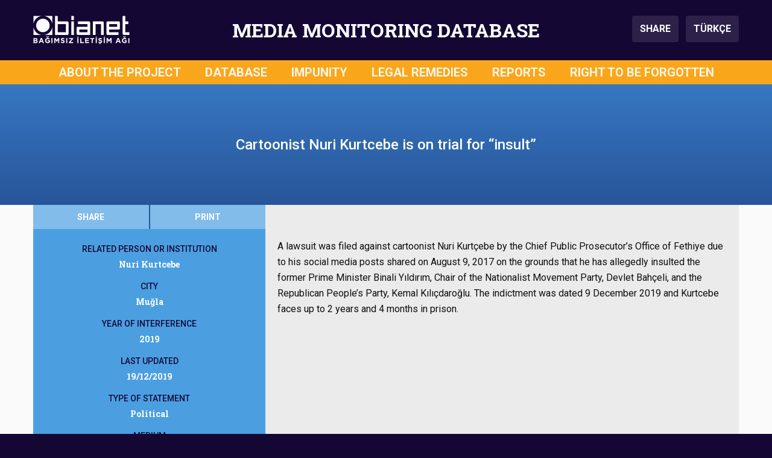

--- FILE ---
content_type: text/html; charset=UTF-8
request_url: https://mediamonitoringdatabase.org/cartoonist-nuri-kurtcebe-is-on-trial-for-insult/
body_size: 7843
content:
       

<!DOCTYPE html>
<html lang="en-US" prefix="og: https://ogp.me/ns#">

<head>
    <meta charset="UTF-8">
    <meta name="viewport" content="width=device-width, initial-scale=1">
    
<!-- Search Engine Optimization by Rank Math - https://rankmath.com/ -->
<title>Cartoonist Nuri Kurtcebe is on trial for &quot;insult&quot; - Media Monitoring Database</title>
<meta name="robots" content="follow, index, max-snippet:-1, max-video-preview:-1, max-image-preview:large"/>
<link rel="canonical" href="https://mediamonitoringdatabase.org/cartoonist-nuri-kurtcebe-is-on-trial-for-insult/" />
<meta property="og:locale" content="en_US" />
<meta property="og:type" content="article" />
<meta property="og:title" content="Cartoonist Nuri Kurtcebe is on trial for &quot;insult&quot; - Media Monitoring Database" />
<meta property="og:url" content="https://mediamonitoringdatabase.org/cartoonist-nuri-kurtcebe-is-on-trial-for-insult/" />
<meta property="og:site_name" content="Media Monitoring Database" />
<meta property="article:tag" content="Nuri Kurtcebe" />
<meta property="article:section" content="Uncategorized" />
<meta property="article:published_time" content="2020-02-05T08:46:12+00:00" />
<meta name="twitter:card" content="summary_large_image" />
<meta name="twitter:title" content="Cartoonist Nuri Kurtcebe is on trial for &quot;insult&quot; - Media Monitoring Database" />
<meta name="twitter:label1" content="Written by" />
<meta name="twitter:data1" content="MGV Editör" />
<meta name="twitter:label2" content="Time to read" />
<meta name="twitter:data2" content="Less than a minute" />
<script type="application/ld+json" class="rank-math-schema">{"@context":"https://schema.org","@graph":[{"@type":"Organization","@id":"https://mediamonitoringdatabase.org/#organization","name":"IPS iletisim vakfi - Bianet","logo":{"@type":"ImageObject","@id":"https://mediamonitoringdatabase.org/#logo","url":"http://mediamonitoringdatabase.org/wp-content/uploads/2019/07/medyagozlemveritabani.png","contentUrl":"http://mediamonitoringdatabase.org/wp-content/uploads/2019/07/medyagozlemveritabani.png","caption":"Media Monitoring Database","inLanguage":"en-US","width":"260","height":"260"}},{"@type":"WebSite","@id":"https://mediamonitoringdatabase.org/#website","url":"https://mediamonitoringdatabase.org","name":"Media Monitoring Database","publisher":{"@id":"https://mediamonitoringdatabase.org/#organization"},"inLanguage":"en-US"},{"@type":"WebPage","@id":"https://mediamonitoringdatabase.org/cartoonist-nuri-kurtcebe-is-on-trial-for-insult/#webpage","url":"https://mediamonitoringdatabase.org/cartoonist-nuri-kurtcebe-is-on-trial-for-insult/","name":"Cartoonist Nuri Kurtcebe is on trial for &quot;insult&quot; - Media Monitoring Database","datePublished":"2020-02-05T08:46:12+00:00","dateModified":"2020-02-05T08:46:12+00:00","isPartOf":{"@id":"https://mediamonitoringdatabase.org/#website"},"inLanguage":"en-US"},{"@type":"Person","@id":"https://mediamonitoringdatabase.org/cartoonist-nuri-kurtcebe-is-on-trial-for-insult/#author","name":"MGV Edit\u00f6r","image":{"@type":"ImageObject","@id":"https://secure.gravatar.com/avatar/045a94e32f01b45fe005beff123bd9216b312b7ec1729027bd40c7676416ad96?s=96&amp;d=mm&amp;r=g","url":"https://secure.gravatar.com/avatar/045a94e32f01b45fe005beff123bd9216b312b7ec1729027bd40c7676416ad96?s=96&amp;d=mm&amp;r=g","caption":"MGV Edit\u00f6r","inLanguage":"en-US"},"worksFor":{"@id":"https://mediamonitoringdatabase.org/#organization"}},{"@type":"Article","headline":"Cartoonist Nuri Kurtcebe is on trial for &quot;insult&quot; - Media Monitoring Database","datePublished":"2020-02-05T08:46:12+00:00","dateModified":"2020-02-05T08:46:12+00:00","author":{"@id":"https://mediamonitoringdatabase.org/cartoonist-nuri-kurtcebe-is-on-trial-for-insult/#author","name":"MGV Edit\u00f6r"},"publisher":{"@id":"https://mediamonitoringdatabase.org/#organization"},"name":"Cartoonist Nuri Kurtcebe is on trial for &quot;insult&quot; - Media Monitoring Database","@id":"https://mediamonitoringdatabase.org/cartoonist-nuri-kurtcebe-is-on-trial-for-insult/#richSnippet","isPartOf":{"@id":"https://mediamonitoringdatabase.org/cartoonist-nuri-kurtcebe-is-on-trial-for-insult/#webpage"},"inLanguage":"en-US","mainEntityOfPage":{"@id":"https://mediamonitoringdatabase.org/cartoonist-nuri-kurtcebe-is-on-trial-for-insult/#webpage"}}]}</script>
<!-- /Rank Math WordPress SEO plugin -->

<link rel='dns-prefetch' href='//cdnjs.cloudflare.com' />
<link rel='dns-prefetch' href='//stackpath.bootstrapcdn.com' />
<link rel='dns-prefetch' href='//fonts.googleapis.com' />
<link rel="alternate" type="application/rss+xml" title="Media Monitoring Database &raquo; Feed" href="https://mediamonitoringdatabase.org/feed/" />
<link rel="alternate" type="application/rss+xml" title="Media Monitoring Database &raquo; Comments Feed" href="https://mediamonitoringdatabase.org/comments/feed/" />
<link rel="alternate" title="oEmbed (JSON)" type="application/json+oembed" href="https://mediamonitoringdatabase.org/wp-json/oembed/1.0/embed?url=https%3A%2F%2Fmediamonitoringdatabase.org%2Fcartoonist-nuri-kurtcebe-is-on-trial-for-insult%2F" />
<link rel="alternate" title="oEmbed (XML)" type="text/xml+oembed" href="https://mediamonitoringdatabase.org/wp-json/oembed/1.0/embed?url=https%3A%2F%2Fmediamonitoringdatabase.org%2Fcartoonist-nuri-kurtcebe-is-on-trial-for-insult%2F&#038;format=xml" />
<style id='wp-img-auto-sizes-contain-inline-css' type='text/css'>
img:is([sizes=auto i],[sizes^="auto," i]){contain-intrinsic-size:3000px 1500px}
/*# sourceURL=wp-img-auto-sizes-contain-inline-css */
</style>

<link rel='stylesheet' id='wp-block-library-css' href='https://mediamonitoringdatabase.org/wp-includes/css/dist/block-library/style.min.css?ver=6.9' type='text/css' media='all' />
<style id='global-styles-inline-css' type='text/css'>
:root{--wp--preset--aspect-ratio--square: 1;--wp--preset--aspect-ratio--4-3: 4/3;--wp--preset--aspect-ratio--3-4: 3/4;--wp--preset--aspect-ratio--3-2: 3/2;--wp--preset--aspect-ratio--2-3: 2/3;--wp--preset--aspect-ratio--16-9: 16/9;--wp--preset--aspect-ratio--9-16: 9/16;--wp--preset--color--black: #000000;--wp--preset--color--cyan-bluish-gray: #abb8c3;--wp--preset--color--white: #ffffff;--wp--preset--color--pale-pink: #f78da7;--wp--preset--color--vivid-red: #cf2e2e;--wp--preset--color--luminous-vivid-orange: #ff6900;--wp--preset--color--luminous-vivid-amber: #fcb900;--wp--preset--color--light-green-cyan: #7bdcb5;--wp--preset--color--vivid-green-cyan: #00d084;--wp--preset--color--pale-cyan-blue: #8ed1fc;--wp--preset--color--vivid-cyan-blue: #0693e3;--wp--preset--color--vivid-purple: #9b51e0;--wp--preset--gradient--vivid-cyan-blue-to-vivid-purple: linear-gradient(135deg,rgb(6,147,227) 0%,rgb(155,81,224) 100%);--wp--preset--gradient--light-green-cyan-to-vivid-green-cyan: linear-gradient(135deg,rgb(122,220,180) 0%,rgb(0,208,130) 100%);--wp--preset--gradient--luminous-vivid-amber-to-luminous-vivid-orange: linear-gradient(135deg,rgb(252,185,0) 0%,rgb(255,105,0) 100%);--wp--preset--gradient--luminous-vivid-orange-to-vivid-red: linear-gradient(135deg,rgb(255,105,0) 0%,rgb(207,46,46) 100%);--wp--preset--gradient--very-light-gray-to-cyan-bluish-gray: linear-gradient(135deg,rgb(238,238,238) 0%,rgb(169,184,195) 100%);--wp--preset--gradient--cool-to-warm-spectrum: linear-gradient(135deg,rgb(74,234,220) 0%,rgb(151,120,209) 20%,rgb(207,42,186) 40%,rgb(238,44,130) 60%,rgb(251,105,98) 80%,rgb(254,248,76) 100%);--wp--preset--gradient--blush-light-purple: linear-gradient(135deg,rgb(255,206,236) 0%,rgb(152,150,240) 100%);--wp--preset--gradient--blush-bordeaux: linear-gradient(135deg,rgb(254,205,165) 0%,rgb(254,45,45) 50%,rgb(107,0,62) 100%);--wp--preset--gradient--luminous-dusk: linear-gradient(135deg,rgb(255,203,112) 0%,rgb(199,81,192) 50%,rgb(65,88,208) 100%);--wp--preset--gradient--pale-ocean: linear-gradient(135deg,rgb(255,245,203) 0%,rgb(182,227,212) 50%,rgb(51,167,181) 100%);--wp--preset--gradient--electric-grass: linear-gradient(135deg,rgb(202,248,128) 0%,rgb(113,206,126) 100%);--wp--preset--gradient--midnight: linear-gradient(135deg,rgb(2,3,129) 0%,rgb(40,116,252) 100%);--wp--preset--font-size--small: 13px;--wp--preset--font-size--medium: 20px;--wp--preset--font-size--large: 36px;--wp--preset--font-size--x-large: 42px;--wp--preset--spacing--20: 0.44rem;--wp--preset--spacing--30: 0.67rem;--wp--preset--spacing--40: 1rem;--wp--preset--spacing--50: 1.5rem;--wp--preset--spacing--60: 2.25rem;--wp--preset--spacing--70: 3.38rem;--wp--preset--spacing--80: 5.06rem;--wp--preset--shadow--natural: 6px 6px 9px rgba(0, 0, 0, 0.2);--wp--preset--shadow--deep: 12px 12px 50px rgba(0, 0, 0, 0.4);--wp--preset--shadow--sharp: 6px 6px 0px rgba(0, 0, 0, 0.2);--wp--preset--shadow--outlined: 6px 6px 0px -3px rgb(255, 255, 255), 6px 6px rgb(0, 0, 0);--wp--preset--shadow--crisp: 6px 6px 0px rgb(0, 0, 0);}:where(.is-layout-flex){gap: 0.5em;}:where(.is-layout-grid){gap: 0.5em;}body .is-layout-flex{display: flex;}.is-layout-flex{flex-wrap: wrap;align-items: center;}.is-layout-flex > :is(*, div){margin: 0;}body .is-layout-grid{display: grid;}.is-layout-grid > :is(*, div){margin: 0;}:where(.wp-block-columns.is-layout-flex){gap: 2em;}:where(.wp-block-columns.is-layout-grid){gap: 2em;}:where(.wp-block-post-template.is-layout-flex){gap: 1.25em;}:where(.wp-block-post-template.is-layout-grid){gap: 1.25em;}.has-black-color{color: var(--wp--preset--color--black) !important;}.has-cyan-bluish-gray-color{color: var(--wp--preset--color--cyan-bluish-gray) !important;}.has-white-color{color: var(--wp--preset--color--white) !important;}.has-pale-pink-color{color: var(--wp--preset--color--pale-pink) !important;}.has-vivid-red-color{color: var(--wp--preset--color--vivid-red) !important;}.has-luminous-vivid-orange-color{color: var(--wp--preset--color--luminous-vivid-orange) !important;}.has-luminous-vivid-amber-color{color: var(--wp--preset--color--luminous-vivid-amber) !important;}.has-light-green-cyan-color{color: var(--wp--preset--color--light-green-cyan) !important;}.has-vivid-green-cyan-color{color: var(--wp--preset--color--vivid-green-cyan) !important;}.has-pale-cyan-blue-color{color: var(--wp--preset--color--pale-cyan-blue) !important;}.has-vivid-cyan-blue-color{color: var(--wp--preset--color--vivid-cyan-blue) !important;}.has-vivid-purple-color{color: var(--wp--preset--color--vivid-purple) !important;}.has-black-background-color{background-color: var(--wp--preset--color--black) !important;}.has-cyan-bluish-gray-background-color{background-color: var(--wp--preset--color--cyan-bluish-gray) !important;}.has-white-background-color{background-color: var(--wp--preset--color--white) !important;}.has-pale-pink-background-color{background-color: var(--wp--preset--color--pale-pink) !important;}.has-vivid-red-background-color{background-color: var(--wp--preset--color--vivid-red) !important;}.has-luminous-vivid-orange-background-color{background-color: var(--wp--preset--color--luminous-vivid-orange) !important;}.has-luminous-vivid-amber-background-color{background-color: var(--wp--preset--color--luminous-vivid-amber) !important;}.has-light-green-cyan-background-color{background-color: var(--wp--preset--color--light-green-cyan) !important;}.has-vivid-green-cyan-background-color{background-color: var(--wp--preset--color--vivid-green-cyan) !important;}.has-pale-cyan-blue-background-color{background-color: var(--wp--preset--color--pale-cyan-blue) !important;}.has-vivid-cyan-blue-background-color{background-color: var(--wp--preset--color--vivid-cyan-blue) !important;}.has-vivid-purple-background-color{background-color: var(--wp--preset--color--vivid-purple) !important;}.has-black-border-color{border-color: var(--wp--preset--color--black) !important;}.has-cyan-bluish-gray-border-color{border-color: var(--wp--preset--color--cyan-bluish-gray) !important;}.has-white-border-color{border-color: var(--wp--preset--color--white) !important;}.has-pale-pink-border-color{border-color: var(--wp--preset--color--pale-pink) !important;}.has-vivid-red-border-color{border-color: var(--wp--preset--color--vivid-red) !important;}.has-luminous-vivid-orange-border-color{border-color: var(--wp--preset--color--luminous-vivid-orange) !important;}.has-luminous-vivid-amber-border-color{border-color: var(--wp--preset--color--luminous-vivid-amber) !important;}.has-light-green-cyan-border-color{border-color: var(--wp--preset--color--light-green-cyan) !important;}.has-vivid-green-cyan-border-color{border-color: var(--wp--preset--color--vivid-green-cyan) !important;}.has-pale-cyan-blue-border-color{border-color: var(--wp--preset--color--pale-cyan-blue) !important;}.has-vivid-cyan-blue-border-color{border-color: var(--wp--preset--color--vivid-cyan-blue) !important;}.has-vivid-purple-border-color{border-color: var(--wp--preset--color--vivid-purple) !important;}.has-vivid-cyan-blue-to-vivid-purple-gradient-background{background: var(--wp--preset--gradient--vivid-cyan-blue-to-vivid-purple) !important;}.has-light-green-cyan-to-vivid-green-cyan-gradient-background{background: var(--wp--preset--gradient--light-green-cyan-to-vivid-green-cyan) !important;}.has-luminous-vivid-amber-to-luminous-vivid-orange-gradient-background{background: var(--wp--preset--gradient--luminous-vivid-amber-to-luminous-vivid-orange) !important;}.has-luminous-vivid-orange-to-vivid-red-gradient-background{background: var(--wp--preset--gradient--luminous-vivid-orange-to-vivid-red) !important;}.has-very-light-gray-to-cyan-bluish-gray-gradient-background{background: var(--wp--preset--gradient--very-light-gray-to-cyan-bluish-gray) !important;}.has-cool-to-warm-spectrum-gradient-background{background: var(--wp--preset--gradient--cool-to-warm-spectrum) !important;}.has-blush-light-purple-gradient-background{background: var(--wp--preset--gradient--blush-light-purple) !important;}.has-blush-bordeaux-gradient-background{background: var(--wp--preset--gradient--blush-bordeaux) !important;}.has-luminous-dusk-gradient-background{background: var(--wp--preset--gradient--luminous-dusk) !important;}.has-pale-ocean-gradient-background{background: var(--wp--preset--gradient--pale-ocean) !important;}.has-electric-grass-gradient-background{background: var(--wp--preset--gradient--electric-grass) !important;}.has-midnight-gradient-background{background: var(--wp--preset--gradient--midnight) !important;}.has-small-font-size{font-size: var(--wp--preset--font-size--small) !important;}.has-medium-font-size{font-size: var(--wp--preset--font-size--medium) !important;}.has-large-font-size{font-size: var(--wp--preset--font-size--large) !important;}.has-x-large-font-size{font-size: var(--wp--preset--font-size--x-large) !important;}
/*# sourceURL=global-styles-inline-css */
</style>

<style id='classic-theme-styles-inline-css' type='text/css'>
/*! This file is auto-generated */
.wp-block-button__link{color:#fff;background-color:#32373c;border-radius:9999px;box-shadow:none;text-decoration:none;padding:calc(.667em + 2px) calc(1.333em + 2px);font-size:1.125em}.wp-block-file__button{background:#32373c;color:#fff;text-decoration:none}
/*# sourceURL=/wp-includes/css/classic-themes.min.css */
</style>
<link rel='stylesheet' id='main-style-css' href='https://mediamonitoringdatabase.org/wp-content/themes/medyagozlem/assets/css/main.css?ver=1726265477' type='text/css' media='all' />
<link rel='stylesheet' id='wpb-google-fonts-css' href='https://fonts.googleapis.com/css?family=Roboto+Slab%3A700%7CRoboto%3A400%2C400i%2C500%2C500i%2C700%2C700i&#038;subset=latin-ext&#038;ver=6.9' type='text/css' media='all' />
<script type="text/javascript" src="https://mediamonitoringdatabase.org/wp-includes/js/jquery/jquery.min.js?ver=3.7.1" id="jquery-core-js"></script>
<script type="text/javascript" src="https://mediamonitoringdatabase.org/wp-includes/js/jquery/jquery-migrate.min.js?ver=3.4.1" id="jquery-migrate-js"></script>
<link rel="https://api.w.org/" href="https://mediamonitoringdatabase.org/wp-json/" /><link rel="alternate" title="JSON" type="application/json" href="https://mediamonitoringdatabase.org/wp-json/wp/v2/posts/8346" /><link rel="EditURI" type="application/rsd+xml" title="RSD" href="https://mediamonitoringdatabase.org/xmlrpc.php?rsd" />
<meta name="generator" content="WordPress 6.9" />
<link rel='shortlink' href='https://mediamonitoringdatabase.org/?p=8346' />
<link rel="icon" href="https://mediamonitoringdatabase.org/wp-content/uploads/2019/07/cropped-medyagozlemveritabani-1-32x32.png" sizes="32x32" />
<link rel="icon" href="https://mediamonitoringdatabase.org/wp-content/uploads/2019/07/cropped-medyagozlemveritabani-1-192x192.png" sizes="192x192" />
<link rel="apple-touch-icon" href="https://mediamonitoringdatabase.org/wp-content/uploads/2019/07/cropped-medyagozlemveritabani-1-180x180.png" />
<meta name="msapplication-TileImage" content="https://mediamonitoringdatabase.org/wp-content/uploads/2019/07/cropped-medyagozlemveritabani-1-270x270.png" />
	<script>
		
	(function($) {
	    $(document).on('facetwp-refresh', function() {
	    	
	    	if(FWP.facets['b'] == ''){ 
	    		FWP.facets['b1'] = '';
	    		FWP.facets['b2'] = '';
	    		FWP.facets['b3'] = '';
	    		FWP.facets['b4'] = '';
	    	};
	    	if(FWP.facets['e'] == ''){ 
	    		FWP.facets['e1'] = '';
	    		FWP.facets['e2'] = '';
	    		FWP.facets['e3'] = '';
	    		FWP.facets['e4'] = '';
	    	};
	    	if(FWP.facets['e2'] == ''){ 
	    		FWP.facets['e2a'] = '';
	    		FWP.facets['e2b'] = '';
	    		FWP.facets['e2c'] = '';
	    		FWP.facets['e2d'] = '';
	    		FWP.facets['e2e'] = '';
	    		FWP.facets['e2f'] = '';
	    	};
	    	if(FWP.facets['e3'] == ''){ 
	    		FWP.facets['e3a'] = '';
	    		FWP.facets['e3b'] = '';
	    		FWP.facets['e3c'] = '';
	    		FWP.facets['e3d'] = '';
	    		FWP.facets['e3e'] = '';
	    	};
			if(FWP.facets['f'] == ''){ 
	    		FWP.facets['f1'] = '';
	    		FWP.facets['f2'] = '';
	    	};
	    	
			if(FWP.facets['mobile_b'] == ''){ 
	    		FWP.facets['mobile_b1'] = '';
	    		FWP.facets['mobile_b2'] = '';
	    		FWP.facets['mobile_b3'] = '';
	    		FWP.facets['mobile_b4'] = '';
	    	};
	    	if(FWP.facets['mobile_e'] == ''){ 
	    		FWP.facets['mobile_e1'] = '';
	    		FWP.facets['mobile_e2'] = '';
	    		FWP.facets['mobile_e3'] = '';
	    		FWP.facets['mobile_e4'] = '';
	    	};
	    	if(FWP.facets['mobile_e2'] == ''){ 
	    		FWP.facets['mobile_e2a'] = '';
	    		FWP.facets['mobile_e2b'] = '';
	    		FWP.facets['mobile_e2c'] = '';
	    		FWP.facets['mobile_e2d'] = '';
	    		FWP.facets['mobile_e2e'] = '';
	    		FWP.facets['mobile_e2f'] = '';
	    	};
	    	if(FWP.facets['mobile_e3'] == ''){ 
	    		FWP.facets['mobile_e3a'] = '';
	    		FWP.facets['mobile_e3b'] = '';
	    		FWP.facets['mobile_e3c'] = '';
	    		FWP.facets['mobile_e3d'] = '';
	    		FWP.facets['mobile_e3e'] = '';
	    	};
			if(FWP.facets['mobile_f'] == ''){ 
	    		FWP.facets['mobile_f1'] = '';
	    		FWP.facets['mobile_f2'] = '';
	    	};
	
	    	FWP.fetchData()
	     });
	})(jQuery);

	</script>
</head>

<body class="wp-singular post-template-default single single-post postid-8346 single-format-standard wp-theme-medyagozlem">
    <!-- Header starts -->
    <header>
        <!--  Header Branding starts -->
        <section id="header-branding">
            <div class="container">
                <div class="row">
                    <div class="col-3" id="logo">
                        <img src="https://mediamonitoringdatabase.org/wp-content/themes/medyagozlem/assets/img/header-logo-bianet.svg" alt="Bianet Logo">
                    </div>
                    <div class="col-9 col-xl-6" id="siteTitle">MEDIA MONITORING DATABASE</div>
                    <div class="col-3" id="buttons">
                        <button class="btn btn-header" type="button" data-toggle="modal" data-target="#shareModal" aria-controls="shareModal" aria-label="Share this page">
                            SHARE
                        </button>
                        <a class="btn btn-header ml-2" href="https://medyagozlemveritabani.org" aria-label="Switch to Turkish Language">
                            TÜRKÇE
                        </a>
                    </div>
                    <div class="col-3" id="menu_hamburger">
                        <button class="hamburger hamburger--spin" type="button" data-toggle="modal" data-target="#fullScreenMenu" aria-controls="fullScreenMenu" aria-expanded="false" aria-label="Toggle navigation menu">
                            <span class="hamburger-label">MENU</span>
                            <span class="hamburger-box">
                                <span class="hamburger-inner"></span>
                            </span>
                        </button>
                    </div>
                </div>
            </div>
        </section>
        <!--/ Header Branding ends -->
        
        <!--  Navbar starts -->
        <section id="navbar-full">
            <div class="container">
                <div class="row">
                        <div class="col-12"><ul id=" " class=" "><li id="menu-item-25" class="menu-item menu-item-type-post_type menu-item-object-page menu-item-25"><a href="https://mediamonitoringdatabase.org/about-the-project/">ABOUT THE PROJECT</a></li>
<li id="menu-item-155" class="menu-item menu-item-type-custom menu-item-object-custom menu-item-home menu-item-155"><a href="https://mediamonitoringdatabase.org/">DATABASE</a></li>
<li id="menu-item-17837" class="menu-item menu-item-type-post_type_archive menu-item-object-impunity menu-item-17837"><a href="https://mediamonitoringdatabase.org/impunity/">IMPUNITY</a></li>
<li id="menu-item-17838" class="menu-item menu-item-type-post_type_archive menu-item-object-legalremedies menu-item-17838"><a href="https://mediamonitoringdatabase.org/legalremedies/">LEGAL REMEDIES</a></li>
<li id="menu-item-3613" class="menu-item menu-item-type-post_type menu-item-object-page menu-item-3613"><a href="https://mediamonitoringdatabase.org/reports/">REPORTS</a></li>
<li id="menu-item-24" class="menu-item menu-item-type-post_type menu-item-object-page menu-item-24"><a href="https://mediamonitoringdatabase.org/right-to-be-forgotten/">RIGHT TO BE FORGOTTEN</a></li>
</ul></div>                </div>
            </div>
        </section>
        <!--/ Navbar ends -->
        
        <!--  MODAL - FullScreenMenu ------->
        <div class="modal" id="fullScreenMenu" tabindex="-1" role="dialog">
            <div class="modal-dialog" role="document">
                <div class="modal-content">
                    <div class="modal-body">
                        <div class="navigation-items">
                            <ul id=" " class="menu-items"><li class="menu-item menu-item-type-post_type menu-item-object-page menu-item-25"><a href="https://mediamonitoringdatabase.org/about-the-project/">ABOUT THE PROJECT</a></li>
<li class="menu-item menu-item-type-custom menu-item-object-custom menu-item-home menu-item-155"><a href="https://mediamonitoringdatabase.org/">DATABASE</a></li>
<li class="menu-item menu-item-type-post_type_archive menu-item-object-impunity menu-item-17837"><a href="https://mediamonitoringdatabase.org/impunity/">IMPUNITY</a></li>
<li class="menu-item menu-item-type-post_type_archive menu-item-object-legalremedies menu-item-17838"><a href="https://mediamonitoringdatabase.org/legalremedies/">LEGAL REMEDIES</a></li>
<li class="menu-item menu-item-type-post_type menu-item-object-page menu-item-3613"><a href="https://mediamonitoringdatabase.org/reports/">REPORTS</a></li>
<li class="menu-item menu-item-type-post_type menu-item-object-page menu-item-24"><a href="https://mediamonitoringdatabase.org/right-to-be-forgotten/">RIGHT TO BE FORGOTTEN</a></li>
</ul>                            <hr>
                            <ul class="lang-items">
                                <li class="lang-item"><a class="active" href="#">ENGLISH</a></li>
                                <li class="lang-item"><a class="" href="https://medyagozlemveritabani.org" target="_self">TÜRKÇE</a></li>
                                <!-- <li class="lang-item"><a class="" href="#">KURDI</a></li> -->
                            </ul>
                        </div>
                    </div>
                    <div class="modal-footer">
                        <img src="https://mediamonitoringdatabase.org/wp-content/themes/medyagozlem/assets/img/header-logo-bianet.svg" alt="Bianet Logo" loading="lazy">
                    </div>
                </div>
            </div>
        </div>
        <!--/ MODAL - FullScreenMenu ends ---->
        
        <!--  MODAL - Share Modal -->
        <div class="modal fade" id="shareModal" tabindex="-1" role="dialog" aria-labelledby="shareModalLabel" aria-hidden="true">
            <div class="modal-dialog modal-dialog-centered" role="document">
                <div class="modal-content">
                    <div class="modal-header">
                        <div class="modal-title">SHARE THIS PAGE</div>
                        <button type="button" class="close" data-dismiss="modal" aria-label="Close">
                            <span aria-hidden="true">&times;</span>
                        </button>
                    </div>
                    <div class="modal-body">
                        <ul>
                            <li><a onclick="shareFacebook();" role="button" class="btn btn-primary facebook">FACEBOOK</a></li>
                            <li><a onclick="shareTwitter();" role="button" class="btn btn-primary twitter"><span>TWITTER</span></a></li>
                            <li><a onclick="shareWhatsApp();" role="button" class="btn btn-primary whatsapp"><span>WHATSAPP</span></a></li>
                            <li><a onclick="shareEmail();" role="button" class="btn btn-primary email"><span>E-MAIL</span></a></li>
                            <li><a onclick="shareCopyLink();" role="button" class="btn btn-primary copylink"><span>COPY THE PAGE ADDRESS</span></a></li>
                        </ul>
                    </div>
                </div>
            </div>
        </div>
        <!--/ MODAL - Share Modal ends ---->
        
        <!--  MODAL - Help Modal -->
        <div class="modal fade" id="helpModal" tabindex="-1" role="dialog" aria-labelledby="helpModalLabel" aria-hidden="true">
            <div class="modal-dialog modal-dialog-centered" role="document">
                <div class="modal-content">
                    <div class="modal-header">
                        <div class="modal-title">ABOUT THE FILTERS</div>
                        <button type="button" class="close" data-dismiss="modal" aria-label="Close">
                            <span aria-hidden="true">&times;</span>
                        </button>
                    </div>
                    <div class="modal-body">
                    	1- Select the filter or filters you want to apply from the menu.<br><br>
						2- You can log into the keyword section to filter by name of person or institution.<br><br>
						3- Once you selected, the results will automatically be displayed on the page.<br><br>
						4- You can undo your selections one by one or you can redo via CLEAR FILTERS option.
                    </div>
                </div>
            </div>
        </div>
        <!--/ MODAL - Help Modal ends ---->
        
    </header>
    <!-- Header ends -->        <!--  Single Intervention Content starts -->
        <div id="content-intervention">
            <section id="title-bar">
                <div class="container">
                    <div class="row">
                        <div class="col-12 col-md-8 offset-md-2">
                            Cartoonist Nuri Kurtcebe is on trial for &#8220;insult&#8221;                        </div>
                    </div>
                </div>
            </section>
            <section id="filters-and-intervention-content">
                <div class="container">
                    <div class="row">
                        <div class="col-12 col-md-4 pr-md-0">
                            <section id="filters">
                                <div class="utilities">
                                    <div class="container">
                                        <div class="row">
                                            <div class="col-6 p-0">
                                                <button class="btn btn-utilities btn-share" type="button" data-toggle="modal" data-target="#shareModal" aria-controls="shareModal" aria-label="Paylaş">SHARE</button>
                                            </div>
                                            <div class="col-6 p-0">
                                                <button class="btn btn-utilities btn-print" onclick="printPage();">PRINT</button>
                                            </div>
                                            <div class="col-12 d-md-none p-0"><button class="btn btn-utilities btn-details">HIDE DETAILS</button></div>
                                        </div>
                                    </div>
                                </div>
                                <div class="filters-data">
                                                                        <div class="filter-data">
                                        <div class="filter-data-title">RELATED PERSON OR INSTITUTION</div>
                                        <div class="filter-data-content">Nuri Kurtcebe</div>
                                    </div>
                                                                                                            <div class="filter-data">
                                        <div class="filter-data-title">CITY</div>
                                        <div class="filter-data-content">Muğla</div>
                                    </div>
                                                                                                            <div class="filter-data">
                                        <div class="filter-data-title">YEAR OF INTERFERENCE</div>
                                        <div class="filter-data-content">2019</div>
                                    </div>
                                                                                                            <div class="filter-data">
                                        <div class="filter-data-title">LAST UPDATED</div>
                                        <div class="filter-data-content">19/12/2019</div>
                                    </div>
                                                                                                            <div class="filter-data">
                                        <div class="filter-data-title">TYPE OF STATEMENT</div>
                                        <div class="filter-data-content">Political</div>
                                    </div>
                                                                                                            <div class="filter-data">
                                        <div class="filter-data-title">MEDIUM</div>
                                        <div class="filter-data-content">Internet</div>
                                                                                <div class="filter-data-content">Social Media Account</div>                                    </div>
                                                                                                            <div class="filter-data">
                                        <div class="filter-data-title">THE TITLE OF WHOSE RIGHT IS INTERFERED</div>
                                        <div class="filter-data-content">Other</div>
                                    </div>
                                                                                                            <div class="filter-data">
                                        <div class="filter-data-title">RIGHTS GUARANTEED UNDER THE RIGHT OF FREEDOM OF EXPRESSION</div>
                                        <div class="filter-data-content">Right to Impart Information and Ideas</div>
                                    </div>
                                                                                                            <div class="filter-data">
                                        <div class="filter-data-title">TYPE OF INTERFERENCE</div>
                                        <div class="filter-data-content">Judicial Interference</div>
                                                                                <div class="filter-data-content">Criminal Courts</div>                                                                                                                                                                <div class="filter-data-content">Approval of the indictment and initiating the prosecution</div>                                                                                                                                                                                                                                                                                                                                                                                                            </div>
                                                                                                            <div class="filter-data">
                                        <div class="filter-data-title">THE LEGAL GROUNDS FOR INTERFERENCE</div>
                                        <div class="filter-data-content">Turkish Penal Code</div>
                                        <div class="filter-data-content">Art. 125/1</div>                                                                                                                                                                                                                                                                                        
                                    </div>
                                                                    </div>
                            </section>
                        </div>
                        <div class="col-12 col-md-8 pl-md-0">
                            <section id="intervention-content">
                                <!-- Content of the post -->
                                <p>
                                    <p>A lawsuit was filed against cartoonist Nuri Kurtçebe by the Chief Public Prosecutor&#8217;s Office of Fethiye due to his social media posts shared on August 9, 2017 on the grounds that he has allegedly insulted the former Prime Minister Binali Yıldırım, Chair of the Nationalist Movement Party, Devlet Bahçeli, and the Republican People&#8217;s Party, Kemal Kılıçdaroğlu. The indictment was dated 9 December 2019 and Kurtcebe faces up to 2 years and 4 months in prison.</p>
<div id="gtx-trans" style="position: absolute; left: 581px; top: 134px;">
<div class="gtx-trans-icon"></div>
</div>
                                </p>
                                
                                
                                <!-- Additional Documents - Repeater Field -->
                                                                                                
                                
                                <!-- Related News - Repeater Field -->
                                    
                                                            </section>
                        </div>
                    </div>
                </div>
            </section>
        </div>
        <!--/ Single Intervention Content ends -->
    <!-- Footer starts -->
    <footer>
        <section id="logos">
            <div class="container">
                <div class="row">
                    <div class="col-12 logo-wrap-bianet">
                        <img src="https://mediamonitoringdatabase.org/wp-content/themes/medyagozlem/assets/img/footer-logo-1.svg" alt="Bianet Logo" role="presentation">
                    </div>
                    <div class="col-12 col-md-4 logo-wrap-heinrich">
                        <img src="https://mediamonitoringdatabase.org/wp-content/themes/medyagozlem/assets/img/footer-logo-2.svg" alt="Heinrich Böll Foundation Logo" role="presentation">
                    </div>
                    <div class="col-12 col-md-4 logo-wrap-ips">
                        <img src="https://mediamonitoringdatabase.org/wp-content/themes/medyagozlem/assets/img/footer-logo-3.svg" alt="IPS Communication Foundation Logo" role="presentation">
                    </div>
                    <div class="col-12 col-md-4 logo-wrap-isvec">
                        <img src="https://mediamonitoringdatabase.org/wp-content/themes/medyagozlem/assets/img/footer-logo-4.svg" alt="Swedish Sverige Logo" role="presentation">
                    </div>
                    <div class="col-12 mt-3 mt-md-5 logo-wrap-rsf">
                        <img src="https://mediamonitoringdatabase.org/wp-content/themes/medyagozlem/assets/img/footer-logo-5.svg" alt="Reporters Without Borders (RSF) Logo" role="presentation">
                    </div>
                </div>
            </div>
        </section>
        
        <section id="contact">
            <div class="container">
                <div class="row">
                    <div class="col-12">
                        <span class="title">TO REACH US</span>
                    </div>
                    <div class="col-12">
                        <address>
                            BİANET - BAĞIMSIZ İLETİŞİM AĞI<br><br>
                            Faikpaşa Caddesi Faikpaşa Apartmanı No 37 Kat 3 Daire 7-8<br>
                            34425 Beyoğlu İSTANBUL<br><br>
                            Tel: <a href="tel:+902122511503">+90 212 251 15 03</a><br>
                            Gsm: <a href="tel:+905322063669">+90 532 206 36 69</a><br>
                            Mail: <a href="mailto:medyagozlemveritabani@bianet.org">medyagozlemveritabani@bianet.org</a>
                        </address>
                    </div>
                </div>
            </div>
        </section>
        
        <section id="disclaimer">
            <div class="container">
                <div class="row">
                    <div class="col-12"><ul id="menu-main-menu" class="menu"><li class="menu-item menu-item-type-post_type menu-item-object-page menu-item-25"><a href="https://mediamonitoringdatabase.org/about-the-project/">ABOUT THE PROJECT</a></li>
<li class="menu-item menu-item-type-custom menu-item-object-custom menu-item-home menu-item-155"><a href="https://mediamonitoringdatabase.org/">DATABASE</a></li>
<li class="menu-item menu-item-type-post_type_archive menu-item-object-impunity menu-item-17837"><a href="https://mediamonitoringdatabase.org/impunity/">IMPUNITY</a></li>
<li class="menu-item menu-item-type-post_type_archive menu-item-object-legalremedies menu-item-17838"><a href="https://mediamonitoringdatabase.org/legalremedies/">LEGAL REMEDIES</a></li>
<li class="menu-item menu-item-type-post_type menu-item-object-page menu-item-3613"><a href="https://mediamonitoringdatabase.org/reports/">REPORTS</a></li>
<li class="menu-item menu-item-type-post_type menu-item-object-page menu-item-24"><a href="https://mediamonitoringdatabase.org/right-to-be-forgotten/">RIGHT TO BE FORGOTTEN</a></li>
</ul></div>                    <div class="col-12 col-md-10 offset-md-1">
                        <hr>
                    </div>
                    <div class="col-12 col-md-10 offset-md-1">
                        This online database is published within the scope of the project, “Judicial Reporting and Freedom of the Media” supported by the Swedish International Development Cooperation Agency (SIDA) and Heinrich Böll Stiftung Foundation. The content of the library is the sole responsibility of the IPS Communication Foundation and it, in no way, reflects the attitude of Heinrich Böll Stiftung and SIDA.
                    </div>
                </div>
            </div>
        </section>
    </footer>
    <!-- Footer ends -->

    <!-- Global site tag (gtag.js) - Google Analytics -->
    <script async src="https://www.googletagmanager.com/gtag/js?id=UA-127476736-3"></script>
    <script>
    window.dataLayer = window.dataLayer || [];
    function gtag(){dataLayer.push(arguments);}
    gtag('js', new Date());
    gtag('config', 'UA-127476736-3');
    </script>
    <!-- /Google Analytics -->

    <!-- snip -->
    <div id="dom001" style="display: none;">
        COPIED</div>
    <div id="dom002" style="display: none;">
        COPY THE PAGE ADDRESS</div>
    <div id="dom003" style="display: none;">
        SHOW DETAILS</div>
    <div id="dom004" style="display: none;">
        HIDE DETAILS</div>
    <!-- /snip -->

    <script type="speculationrules">
{"prefetch":[{"source":"document","where":{"and":[{"href_matches":"/*"},{"not":{"href_matches":["/wp-*.php","/wp-admin/*","/wp-content/uploads/*","/wp-content/*","/wp-content/plugins/*","/wp-content/themes/medyagozlem/*","/*\\?(.+)"]}},{"not":{"selector_matches":"a[rel~=\"nofollow\"]"}},{"not":{"selector_matches":".no-prefetch, .no-prefetch a"}}]},"eagerness":"conservative"}]}
</script>
<script type="text/javascript" src="https://cdnjs.cloudflare.com/ajax/libs/popper.js/1.14.7/umd/popper.min.js?ver=1.14.7" id="bootstrap-popper-js"></script>
<script type="text/javascript" src="https://stackpath.bootstrapcdn.com/bootstrap/4.3.1/js/bootstrap.min.js?ver=4.3.1" id="bootstrap-js-js"></script>
<script type="text/javascript" src="https://mediamonitoringdatabase.org/wp-includes/js/clipboard.min.js?ver=2.0.11" id="clipboard-js"></script>
<script type="text/javascript" src="https://mediamonitoringdatabase.org/wp-content/themes/medyagozlem/assets/js/main-min.js?ver=1726410761" id="main-script-js"></script>

</body>
<!-- Body ends -->

</html>


<!-- Page cached by LiteSpeed Cache 7.7 on 2026-01-17 11:41:12 -->